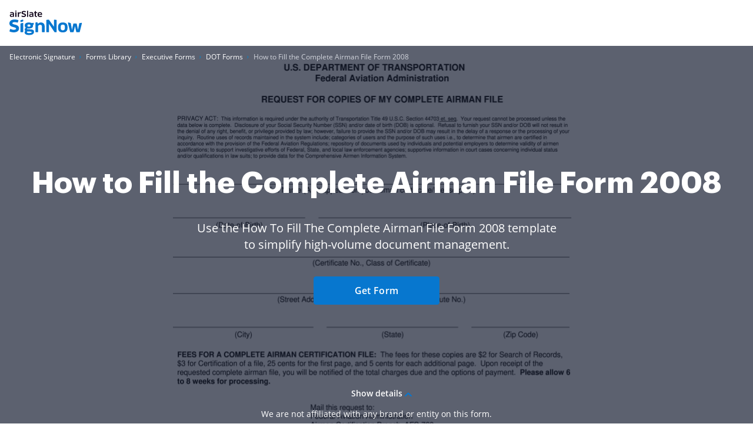

--- FILE ---
content_type: text/plain
request_url: https://www.signnow.com/mtrcs/g/collect?v=2&tid=G-MDTJN7SJVW&gtm=45je61m0v892514470z878265050za20gzb78265050zd78265050&_p=1769330995422&gcs=G111&gcd=13t3t3t3t5l1&npa=0&dma=0&cid=1125002962.1769330997&ecid=866994754&ul=en-us%40posix&sr=1280x720&_fplc=0&ur=US-OH&frm=0&pscdl=noapi&_eu=AAAAAGQ&sst.rnd=415536328.1769330996&sst.tft=1769330995422&sst.lpc=65684780&sst.navt=n&sst.ude=1&sst.sw_exp=1&_s=3&tag_exp=103116026~103200004~104527906~104528500~104684208~104684211~105391252~115938466~115938469~116682876~117041588~117223564&dl=https%3A%2F%2Fwww.signnow.com%2Ffill-and-sign-pdf-form%2F20608-how-to-fill-the-complete-airman-file-form&sid=1769330996&sct=1&seg=0&dt=How%20to%20Fill%20the%20Complete%20Airman%20File%20Form%20-%20Fill%20Out%20and%20Sign%20Printable%20PDF%20Template%20%7C%20airSlate%20SignNow&_tu=DA&en=GR_pdffiller-form-page_view&_c=1&_et=3&tfd=2359&richsstsse
body_size: 577
content:
event: message
data: {"send_pixel":["https://analytics.google.com/g/s/collect?dma=0&npa=0&gcs=G111&gcd=13t3t3t3t5l1&gtm=45j91e61k1v892514470z878265050z9850111928za20gzb78265050zd78265050&tag_exp=103116026~103200004~104527906~104528500~104684208~104684211~105391252~115938466~115938469~116682876~117041588~117223564&_is_sw=0&_tu=DA&_gsid=MDTJN7SJVW8eQIWRO2z52IBam4IOExTg"],"options":{}}

event: message
data: {"send_pixel":["${transport_url}/_/set_cookie?val=lYzfFqiKBCYa6po9aLOEOOpyg6eDEcT5zaTqUSsmAmeplP%2FMuEi6DR2bnXqur5XgPideZQPLecMIRnudUi1wowHiTwN1TFBO%2B7vQ7D%2FeULu4MelYn7vPNanWU7e0B61PBzxCuqZqoCbn6AsB%2BKvzVOjo6cXjFWNq4GX9mSWGT2ybKKcgpwPstlYzrTK3&path=${encoded_path}"]}

event: message
data: {"response":{"status_code":200,"body":""}}



--- FILE ---
content_type: text/plain
request_url: https://www.signnow.com/mtrcs/g/collect?v=2&tid=G-MDTJN7SJVW&gtm=45je61m0v892514470z878265050za20gzb78265050zd78265050&_p=1769330995422&gcs=G111&gcd=13t3t3t3t5l1&npa=0&dma=0&cid=1125002962.1769330997&ecid=866994754&ul=en-us%40posix&sr=1280x720&_fplc=0&ur=US-OH&frm=0&pscdl=noapi&_eu=AAAAAGQ&sst.rnd=415536328.1769330996&sst.tft=1769330995422&sst.lpc=65684780&sst.navt=n&sst.ude=1&sst.sw_exp=1&_s=2&tag_exp=103116026~103200004~104527906~104528500~104684208~104684211~105391252~115938466~115938469~116682876~117041588~117223564&dl=https%3A%2F%2Fwww.signnow.com%2Ffill-and-sign-pdf-form%2F20608-how-to-fill-the-complete-airman-file-form&sid=1769330996&sct=1&seg=0&dt=How%20to%20Fill%20the%20Complete%20Airman%20File%20Form%20-%20Fill%20Out%20and%20Sign%20Printable%20PDF%20Template%20%7C%20airSlate%20SignNow&_tu=DA&en=GR_landings_view&_c=1&_et=18&tfd=2339&richsstsse
body_size: 465
content:
event: message
data: {"send_pixel":["https://analytics.google.com/g/s/collect?dma=0&npa=0&gcs=G111&gcd=13t3t3t3t5l1&gtm=45j91e61k1v892514470z878265050z9850111928za20gzb78265050zd78265050&tag_exp=103116026~103200004~104527906~104528500~104684208~104684211~105391252~115938466~115938469~116682876~117041588~117223564&_is_sw=0&_tu=DA&_gsid=MDTJN7SJVWlG4RsWtRXN6__GDo9AiMfw"],"options":{}}

event: message
data: {"send_pixel":["${transport_url}/_/set_cookie?val=TrXt7QOgg7aKXJKaWn6EqQoAfIQLlFBMhdXXFv4XiECgOevJOmJPC382wuAVZgrp6rXxyaP8CRfwIBshMsLNmLYWCmWcf9WKIfcGtTaBkyhqOCeAVvbZzxZZQajY6EE0Ol4kA9Uil6iFf9pN9DT1%2F8FNn44FeLZ2KVjQwS%2FHWzArmrbj9XjmQUAbTvXf&path=${encoded_path}"]}

event: message
data: {"response":{"status_code":200,"body":""}}



--- FILE ---
content_type: text/plain
request_url: https://www.signnow.com/mtrcs/g/collect?v=2&tid=G-MDTJN7SJVW&gtm=45je61m0v892514470z878265050za20gzb78265050zd78265050&_p=1769330995422&gcs=G111&gcd=13t3t3t3t5l1&npa=0&dma=0&cid=1125002962.1769330997&ecid=866994754&ul=en-us%40posix&sr=1280x720&_fplc=0&ur=US-OH&frm=0&pscdl=noapi&_eu=AAAAAGA&sst.rnd=415536328.1769330996&sst.tft=1769330995422&sst.lpc=65684780&sst.navt=n&sst.ude=1&sst.sw_exp=1&_s=1&tag_exp=103116026~103200004~104527906~104528500~104684208~104684211~105391252~115938466~115938469~116682876~117041588~117223564&dl=https%3A%2F%2Fwww.signnow.com%2Ffill-and-sign-pdf-form%2F20608-how-to-fill-the-complete-airman-file-form&sid=1769330996&sct=1&seg=0&dt=How%20to%20Fill%20the%20Complete%20Airman%20File%20Form%20-%20Fill%20Out%20and%20Sign%20Printable%20PDF%20Template%20%7C%20airSlate%20SignNow&_tu=DA&en=page_view&_fv=1&_nsi=1&_ss=1&up.ab_tower_guest_id=95df745a21.1769330994&tfd=2302&richsstsse
body_size: 1791
content:
event: message
data: {"send_pixel":["https://analytics.google.com/g/s/collect?dma=0&npa=0&gcs=G111&gcd=13t3t3t3t5l1&gtm=45j91e61k1v892514470z878265050z9850111928za20gzb78265050zd78265050&tag_exp=103116026~103200004~104527906~104528500~104684208~104684211~105391252~115938466~115938469~116682876~117041588~117223564&_is_sw=0&_tu=DA&_gsid=MDTJN7SJVWSc7K7jU-kE8dA_LKzub_wQ"],"options":{}}

event: message
data: {"send_pixel":["https://stats.g.doubleclick.net/g/collect?v=2&dma=0&npa=0&gcs=G111&gcd=13t3t3t3t5l1&tid=G-MDTJN7SJVW&cid=1125002962.1769330997&gtm=45j91e61k1v892514470z878265050z9850111928za20gzb78265050zd78265050&tag_exp=103116026~103200004~104527906~104528500~104684208~104684211~105391252~115938466~115938469~116682876~117041588~117223564&_is_sw=0&_tu=DA&aip=1"],"options":{}}

event: message
data: {"send_pixel":["${transport_url}/_/set_cookie?val=aCoAwfkIjoJW95%2BzJictDhHfeEOeSSZKhxSyWznJ%2F2%2BIvQOBM6VkN3A4E6FRC6j5wi75%2F%2FztTHiXmXeH6SO6sBEQmLddlm3zX%2Fg1292K0vZoeSf%2BazuIEIyiCGv2gTaYRSD2hIBHsGAAEVaHsfPH4q0O47g8ubsehuAn6inRQ9xOvUqxti%2FJ0rhboBKG&path=${encoded_path}"]}

event: message
data: {"send_pixel":["${transport_url}/_/set_cookie?val=Nv3b9ZCoh2HnOJEKMdQapmqUERoWzo3mkhihF7PLpsRvk8HewzA%2FZdO8mOS%2B9qFkEdFyJWzEifDUbfE5abQh%2FJhL8RZ9ENjrkzOvRtEZSgTIx5tme49wVJMQN%2BkFyogpbGsUI9DDiLoKk%2FcfXzRL2Ef%2F544tEwbzI7r4hsv42DyJiAHb9Eb3lg%3D%3D&path=${encoded_path}"]}

event: message
data: {"send_pixel":["${transport_url}/_/set_cookie?val=Ds1ML3MVaocRg3psxcbr2e3enMPyj2h6dudzJxybCRSSPefEyrXhGvUC7n0GzJlKIZk57fiIXz5xORaOIV4voC0wcp8q%2FLce%2FKJLGLaB2w1CdTIsI0WK32Cde8Kl8bRWKE95ftXEToNAE4zyypo5x7PBhTrH0rTcMMVKnuNQDBFADD69Nf3iuvG9smEaZuQ%3D&path=${encoded_path}"]}

event: message
data: {"send_pixel":["${transport_url}/_/set_cookie?val=ErFsy3Ge0RFqLxQC35cTBz0VJDYIAyvBLa3DJo%2BcX0w1Yn4qrtp39ZqWBQag8WE7wGUJ%2FmK%2Bx%2Bfh%2F6p0xepmqgaYthErNZVZjuC57SbtVtCtBEp%2BQhU9yKhWCVDMeN2lwFd77Dd2uwRKun6PkLFyb9bUU7h4Zsvpqnyx5e2%2BNs8z7RjZJsRml%2B%2BQD%2FIXpkZBSzJZ%2Fw%3D%3D&path=${encoded_path}"]}

event: message
data: {"send_pixel":["${transport_url}/_/set_cookie?val=ab0mq9MJ8zzhNRkxG7e1uowqCcijoeDMKjJGSOI%2FDeKMeiSC%2BPw3x%2BIZmqfUhXR6Yu0klpT3bBxKKMHFrzzgoOknGiLHO7J8ERP0B77XQdUQRZLa6JjSr27KdkRwQn6rtLBcoKM57E6tsA4anePy7I7cTTHhmhHuqfOVKNjIOh5C%2FWNmvk6q%2F79WQeg3Ei1BHD7F6DeD1A%3D%3D&path=${encoded_path}"]}

event: message
data: {"send_pixel":["${transport_url}/_/set_cookie?val=FJT4RbPN4TC%2BL3mf%2F%2BsDseHZmRU8xqNdNWHP4uTFgTEjVOKkPJBjrgD%2FUrS4akRkdKDf9maooxDsSRPcyz2kKa4GkQ4V4N14q%2FkrlZDSgcaF21oR0i%2F0djZd2mihKW4Vy4Za%2Fp%2BJOBzrqg97DjQQRMQc9x0RplV6coIUC%2F5j1f%2BjsNRbLSFoIw2yTMIzPs%2B6j6uHcvukodwDD9OlrOjQqe%2Bs1toEhavLeey3xg%3D%3D&path=${encoded_path}"]}

event: message
data: {"send_pixel":["${transport_url}/_/set_cookie?val=GOKhwYQ8Ws0FHhMZrxzLdtC4zYVOeVIKUbYsZCdEkjihvjtVgFb9zNOYgGgPsGfzCvOR2Bd6csHVcmgC70XSy7amZGZ7Pi8euPvrcIs7BqR2MqwUSGMN0QZfgaTIZmx24Dfi3Zg41HKQvQLUtJu99w4TE%2FGBTxEkq2VB2oNhla7Ci869y9PyQIF8AGTmMQiscFYdTRV3mH%2Bwj0XBiLbx9wQlNad1BIn%2B8YQdAw%3D%3D&path=${encoded_path}"]}

event: message
data: {"send_pixel":["${transport_url}/_/set_cookie?val=%2F61NJKoLPdfAuLXebvEpb4kpS79tB3t00qqgD4fVJrb%2BFgdMjKKeiC86fnm5xeLZWD68iYMmv7VvoWEXOuStRr3rF6Ms1JCpIL%2FbqZyxBhji7nguDPR25JREXC4b8psLaWBpZECBkDaOS7Wu8dNQxDP%2FWP%2FkUpWbzqLpuf8XtQmxl6LgQIYl2c7IaDRoN23UrZEsCbIi&path=${encoded_path}"]}

event: message
data: {"send_pixel":["https://c.bing.com/c.gif?Red3=BACID_350519&vid=6010d7eee696430797c79bf4587679ff"]}

event: message
data: {"response":{"status_code":200,"body":""}}

